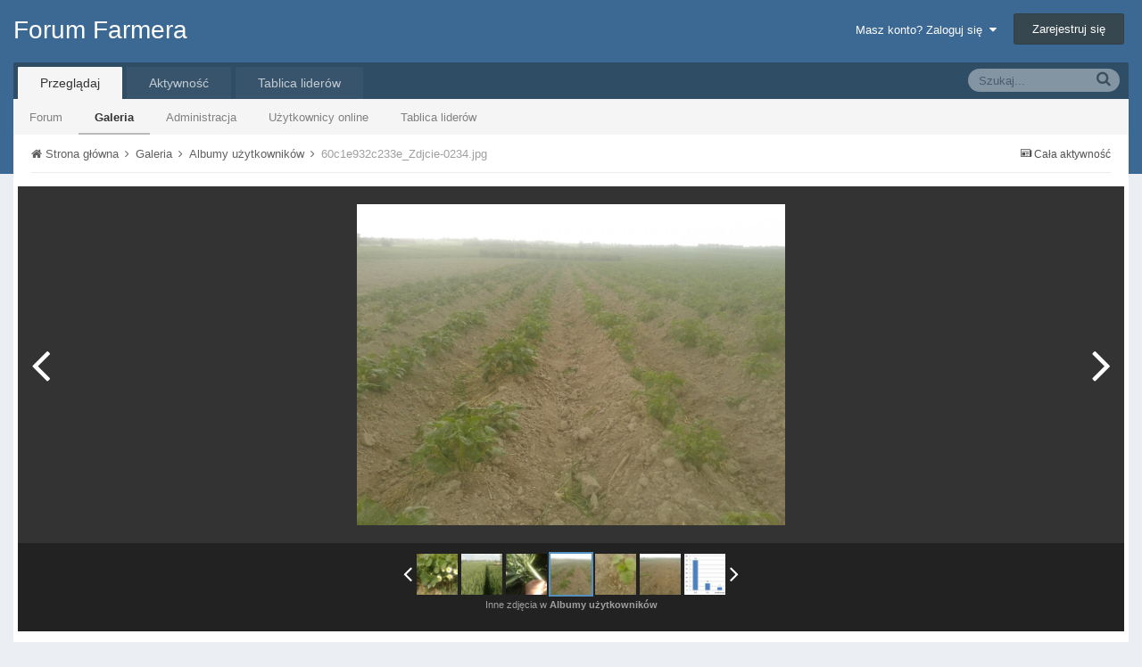

--- FILE ---
content_type: text/html;charset=UTF-8
request_url: http://forum.farmer.pl/gallery/image/1558-60c1e932c233e_zdjcie-0234jpg/?browse=1
body_size: 9968
content:
<!DOCTYPE html>
<html lang="pl-PL" dir="ltr">
	<head>
		<title>60c1e932c233e_Zdjcie-0234.jpg - Albumy użytkowników - Forum Farmera</title>
		<!--[if lt IE 9]>
			<link rel="stylesheet" type="text/css" href="http://forum.farmer.pl/uploads/css_built_1/5e61784858ad3c11f00b5706d12afe52_ie8.css.658ecb774e6589bf0c3967cd4368e329.css">
		    <script src="//forum.farmer.pl/applications/core/interface/html5shiv/html5shiv.js"></script>
		<![endif]-->
		
<meta charset="utf-8">

	<meta name="viewport" content="width=device-width, initial-scale=1">



	
		
			
				<meta name="description" content="">
			
		
	

	
		
			
				<meta property="og:title" content="60c1e932c233e_Zdjcie-0234.jpg">
			
		
	

	
		
			
				<meta property="og:type" content="object">
			
		
	

	
		
			
				<meta property="og:url" content="http://forum.farmer.pl/gallery/image/1558-60c1e932c233e_zdjcie-0234jpg/">
			
		
	

	
		
			
				<meta property="og:description" content="">
			
		
	

	
		
			
				<meta property="og:updated_time" content="2021-06-10T10:28:26Z">
			
		
	

	
		
			
				<meta property="og:image" content="http://forum.farmer.pl/uploads/monthly_2021_06/large.60c1e932c233e_Zdjcie-0234.jpg.96061954b27e7c31199c39030bc452a7.jpg">
			
		
	

	
		
			
				<meta property="og:image:type" content="image/jpeg">
			
		
	

	
		
			
				<meta property="og:site_name" content="Forum Farmera">
			
		
	

	
		
			
				<meta property="og:locale" content="pl_PL">
			
		
	

<meta name="theme-color" content="#3c6994">
<link rel="canonical" href="http://forum.farmer.pl/gallery/image/1558-60c1e932c233e_zdjcie-0234jpg/" />


		

	<link rel='stylesheet' href='http://forum.farmer.pl/uploads/css_built_1/341e4a57816af3ba440d891ca87450ff_framework.css.66b8ee6453d567f54594be0477b59c27.css?v=1cbeef3933' media='all'>

	<link rel='stylesheet' href='http://forum.farmer.pl/uploads/css_built_1/05e81b71abe4f22d6eb8d1a929494829_responsive.css.386165303c115fb0b7b77762e75f2637.css?v=1cbeef3933' media='all'>

	<link rel='stylesheet' href='http://forum.farmer.pl/uploads/css_built_1/20446cf2d164adcc029377cb04d43d17_flags.css.f157366bded69a782ff88766d24a6309.css?v=1cbeef3933' media='all'>

	<link rel='stylesheet' href='http://forum.farmer.pl/uploads/css_built_1/90eb5adf50a8c640f633d47fd7eb1778_core.css.af687548ae9e40fde7dfe1b4545f779d.css?v=1cbeef3933' media='all'>

	<link rel='stylesheet' href='http://forum.farmer.pl/uploads/css_built_1/5a0da001ccc2200dc5625c3f3934497d_core_responsive.css.a23c5ca8b022fa134f21d6104fc745a4.css?v=1cbeef3933' media='all'>

	<link rel='stylesheet' href='http://forum.farmer.pl/uploads/css_built_1/37c6452ea623de41c991284837957128_gallery.css.eb76367b038de5cfc81736ce10b24008.css?v=1cbeef3933' media='all'>

	<link rel='stylesheet' href='http://forum.farmer.pl/uploads/css_built_1/22e9af7d7c6ac7ddc7db0f1b0d471efc_gallery_responsive.css.11feaae2ec3889dbb3e2d1be2a7e6c74.css?v=1cbeef3933' media='all'>

	<link rel='stylesheet' href='http://forum.farmer.pl/applications/gallery/interface/videojs/video-js.min.css?v=1cbeef3933' media='all'>




<link rel='stylesheet' href='http://forum.farmer.pl/uploads/css_built_1/258adbb6e4f3e83cd3b355f84e3fa002_custom.css.d3c792b0504ea676e19fafdb3f78bace.css?v=1cbeef3933' media='all'>



		

	<script type='text/javascript'>
		var ipsDebug = false;		
	
		var CKEDITOR_BASEPATH = '//forum.farmer.pl/applications/core/interface/ckeditor/ckeditor/';
	
		var ipsSettings = {
			
			
			cookie_path: "/",
			
			cookie_prefix: "ips4_",
			
			
			cookie_ssl: false,
			
			imgURL: "",
			baseURL: "//forum.farmer.pl/",
			jsURL: "//forum.farmer.pl/applications/core/interface/js/js.php",
			csrfKey: "86e47b6d4318d46624995f44ea8035e7",
			antiCache: "1cbeef3933",
			disableNotificationSounds: false,
			useCompiledFiles: true,
			links_external: 1,
			memberID: 0,
			analyticsProvider: "custom",
			
		};
	</script>



<script type='text/javascript' src='http://forum.farmer.pl/uploads/javascript_global/root_library.js.4db10882cf264936bfbf2c40c7d3f698.js?v=1cbeef3933' data-ips></script>


<script type='text/javascript' src='http://forum.farmer.pl/uploads/javascript_global/root_js_lang_3.js.20f1426f3e53f860ec36aac7fbe7eff8.js?v=1cbeef3933' data-ips></script>


<script type='text/javascript' src='http://forum.farmer.pl/uploads/javascript_global/root_framework.js.9cd73135a307460d65317c946923a182.js?v=1cbeef3933' data-ips></script>


<script type='text/javascript' src='http://forum.farmer.pl/uploads/javascript_core/global_global_core.js.4980ccaad2819911655206a7ed233baf.js?v=1cbeef3933' data-ips></script>


<script type='text/javascript' src='http://forum.farmer.pl/uploads/javascript_global/root_front.js.d7ace41f710bed9886e7dcfbddf0d8a1.js?v=1cbeef3933' data-ips></script>


<script type='text/javascript' src='http://forum.farmer.pl/uploads/javascript_core/front_front_core.js.9756db5f5345d2126ad9cbf5665cc7c8.js?v=1cbeef3933' data-ips></script>


<script type='text/javascript' src='http://forum.farmer.pl/uploads/javascript_gallery/front_front_view.js.bda5bb3b3b43e961639fcadaf6015be5.js?v=1cbeef3933' data-ips></script>


<script type='text/javascript' src='http://forum.farmer.pl/uploads/javascript_global/root_map.js.be4bcbd075788a429fe8c52bcb5559ab.js?v=1cbeef3933' data-ips></script>



	<script type='text/javascript'>
		
			ips.setSetting( 'date_format', jQuery.parseJSON('"dd.mm.yy"') );
		
			ips.setSetting( 'date_first_day', jQuery.parseJSON('0') );
		
			ips.setSetting( 'remote_image_proxy', jQuery.parseJSON('0') );
		
			ips.setSetting( 'ipb_url_filter_option', jQuery.parseJSON('"none"') );
		
			ips.setSetting( 'url_filter_any_action', jQuery.parseJSON('"allow"') );
		
			ips.setSetting( 'bypass_profanity', jQuery.parseJSON('0') );
		
		
	</script>


		

	</head>
	<body class='ipsApp ipsApp_front ipsJS_none ipsClearfix' data-controller='core.front.core.app' data-message="" data-pageApp='gallery' data-pageLocation='front' data-pageModule='gallery' data-pageController='view' itemscope itemtype="http://schema.org/WebSite">
		<meta itemprop="url" content="http://forum.farmer.pl/">
		<a href='#elContent' class='ipsHide' title='Przejdź do głównej zawartości na tej stronie' accesskey='m'>Skocz do zawartości</a>
		
		<div id='ipsLayout_header' class='ipsClearfix'>
			

			


			
<ul id='elMobileNav' class='ipsList_inline ipsResponsive_hideDesktop ipsResponsive_block' data-controller='core.front.core.mobileNav' data-default="gallery_image">
	
		
			
			
				
				
			
				
					<li id='elMobileBreadcrumb'>
						<a href='http://forum.farmer.pl/gallery/category/1-albumy-u%C5%BCytkownik%C3%B3w/'>
							<span>Albumy użytkowników</span>
						</a>
					</li>
				
				
			
				
				
			
		
	
	
	
	<li >
		<a data-action="defaultStream" class='ipsType_light'  href='http://forum.farmer.pl/discover/'><i class='icon-newspaper'></i></a>
	</li>

	
		<li class='ipsJS_show'>
			<a href='http://forum.farmer.pl/search/' data-action="mobileSearch"><i class='fa fa-search'></i></a>
		</li>
	
	<li data-ipsDrawer data-ipsDrawer-drawerElem='#elMobileDrawer'>
		<a href='#'>
			
			
				
			
			
			
			<i class='fa fa-navicon'></i>
		</a>
	</li>
</ul>
			<header>
				<div class='ipsLayout_container'>
					

<a href='http://forum.farmer.pl/' id='elSiteTitle' accesskey='1'>Forum Farmera</a>

					

	<ul id='elUserNav' class='ipsList_inline cSignedOut ipsClearfix ipsResponsive_hidePhone ipsResponsive_block'>
		<li id='elSignInLink'>
			
				<a href='http://forum.farmer.pl/login/' data-ipsMenu-closeOnClick="false" data-ipsMenu id='elUserSignIn'>
					Masz konto? Zaloguj się &nbsp;<i class='fa fa-caret-down'></i>
				</a>
			
			
<div id='elUserSignIn_menu' class='ipsMenu ipsMenu_auto ipsHide'>
	<div data-role="loginForm">
		
		
			
				
<form accept-charset='utf-8' class="ipsPad ipsForm ipsForm_vertical" method='post' action='http://forum.farmer.pl/login/' data-ipsValidation novalidate>
	<input type="hidden" name="login__standard_submitted" value="1">
	
		<input type="hidden" name="csrfKey" value="86e47b6d4318d46624995f44ea8035e7">
	
	<h4 class="ipsType_sectionHead">Zaloguj się</h4>
	<br><br>
	<ul class='ipsList_reset'>
		
			
				
					<li class="ipsFieldRow ipsFieldRow_noLabel ipsFieldRow_fullWidth">
						<input type="text" required placeholder="Nazwa użytkownika" name='auth' id='auth'>
					</li>
				
			
				
					<li class="ipsFieldRow ipsFieldRow_noLabel ipsFieldRow_fullWidth">
						<input type="password" required placeholder="Hasło" name='password' id='password'>
					</li>
				
			
				
					
<li class='ipsFieldRow ipsFieldRow_checkbox ipsClearfix ' id="9c7ffa65f11c317804907d1e35f70d9d">
	
		
		
<input type="hidden" name="remember_me" value="0">
<span class='ipsCustomInput'>
	<input
		type='checkbox'
		role='checkbox'
		name='remember_me_checkbox'
		value='1'
		id="check_9c7ffa65f11c317804907d1e35f70d9d"
		data-toggle-id="9c7ffa65f11c317804907d1e35f70d9d"
		checked aria-checked='true'
		
		
		
		
		
		
	>
	
	<span></span>
</span>


		
		<div class='ipsFieldRow_content'>
			<label class='ipsFieldRow_label' for='check_9c7ffa65f11c317804907d1e35f70d9d'>Zapamiętaj mnie </label>
			


<span class='ipsFieldRow_desc'>
	Nie zalecane na współdzielonych komputerach
</span>
			
			
		</div>
	
</li>
				
			
				
					
<li class='ipsFieldRow ipsFieldRow_checkbox ipsClearfix ' id="447c4ee74bbd7ef2ff264d7b7231e3e7">
	
		
		
<input type="hidden" name="signin_anonymous" value="0">
<span class='ipsCustomInput'>
	<input
		type='checkbox'
		role='checkbox'
		name='signin_anonymous_checkbox'
		value='1'
		id="check_447c4ee74bbd7ef2ff264d7b7231e3e7"
		data-toggle-id="447c4ee74bbd7ef2ff264d7b7231e3e7"
		aria-checked='false'
		
		
		
		
		
		
	>
	
	<span></span>
</span>


		
		<div class='ipsFieldRow_content'>
			<label class='ipsFieldRow_label' for='check_447c4ee74bbd7ef2ff264d7b7231e3e7'>Logowanie anonimowe </label>
			
			
			
		</div>
	
</li>
				
			
		
		<li class="ipsFieldRow ipsFieldRow_fullWidth">
			<br>
			<button type="submit" class="ipsButton ipsButton_primary ipsButton_small" id="elSignIn_submit">Zaloguj się</button>
			<br>
			<p class="ipsType_right ipsType_small">
				<a href='http://forum.farmer.pl/lostpassword/' data-ipsDialog data-ipsDialog-title='Nie pamiętasz hasła?'>Nie pamiętasz hasła?</a>
			</p>
		</li>
	</ul>
</form>
			
		
		
	</div>
</div>
		</li>
		
			<li>
				<a href='http://forum.farmer.pl/register/' id='elRegisterButton' class='ipsButton ipsButton_normal ipsButton_primary'>
					Zarejestruj się
				</a>
			</li>
		
	</ul>

				</div>
			</header>
			

	<nav class='ipsLayout_container' data-controller='core.front.core.navBar'>
		<div class='ipsNavBar_primary  ipsClearfix'>
			
				<div id='elSearch' class='ipsPos_right' data-controller='core.front.core.quickSearch' itemprop="potentialAction" itemscope itemtype="http://schema.org/SearchAction" data-default="gallery_image">
					<form accept-charset='utf-8' action='http://forum.farmer.pl/search/' method='post'>
						<meta itemprop="target" content="http://forum.farmer.pl/search/?q={q}">
						<a href='#' id='elSearchFilter' data-ipsMenu data-ipsMenu-selectable='radio' data-ipsMenu-appendTo='#elSearch' class="ipsHide">
							<span data-role='searchingIn'>
								
									
										This Image
										
										
										<input name="item" value="1558" data-role="searchFilter" type="hidden">
										
								
							</span>
							<i class='fa fa-caret-down'></i>
						</a>
						<input type="hidden" name="type" value="gallery_image" data-role="searchFilter">
						<ul id='elSearchFilter_menu' class='ipsMenu ipsMenu_selectable ipsMenu_narrow ipsHide'>
							<li class='ipsMenu_item ' data-ipsMenuValue='all'>
								<a href='http://forum.farmer.pl/index.php?app=core&amp;module=search&amp;controller=search&amp;csrfKey=86e47b6d4318d46624995f44ea8035e7' title='Cała zawartość'>Cała zawartość</a>
							</li>
							<li class='ipsMenu_sep'><hr></li>
							
								
								
									<li class='ipsMenu_item ipsMenu_itemChecked' data-ipsMenuValue='{&quot;type&quot;:&quot;gallery_image&quot;,&quot;item&quot;:1558}' data-options='{&quot;type&quot;:&quot;gallery_image&quot;,&quot;item&quot;:1558}'>
										<a href='#'>This Image</a>
									</li>
								
									<li class='ipsMenu_item ' data-ipsMenuValue='{&quot;type&quot;:&quot;gallery_image&quot;,&quot;nodes&quot;:1}' data-options='{&quot;type&quot;:&quot;gallery_image&quot;,&quot;nodes&quot;:1}'>
										<a href='#'>This Category</a>
									</li>
								
								<li class='ipsMenu_sep'><hr></li>
							
							<li data-role='globalSearchMenuOptions'></li>
							<li class='ipsMenu_item ipsMenu_itemNonSelect'>
								<a href='http://forum.farmer.pl/search/' accesskey='4'><i class='fa fa-cog'></i> Zaawansowane wyszukiwanie</a>
							</li>
						</ul>
						<input type='search' id='elSearchField' placeholder='Szukaj...' name='q' itemprop="query-input">
						<button type='submit'><i class='fa fa-search'></i></button>
					</form>
				</div>
			
			<ul data-role="primaryNavBar" class='ipsResponsive_showDesktop ipsResponsive_block'>
				

	
		
		
			
		
		<li class='ipsNavBar_active' data-active id='elNavSecondary_1' data-role="navBarItem" data-navApp="core" data-navExt="CustomItem">
			
			
				<a href="http://forum.farmer.pl"  data-navItem-id="1" data-navDefault>
					Przeglądaj
				</a>
			
			
				<ul class='ipsNavBar_secondary ' data-role='secondaryNavBar'>
					

	
		
		
		<li  id='elNavSecondary_8' data-role="navBarItem" data-navApp="forums" data-navExt="Forums">
			
			
				<a href="http://forum.farmer.pl"  data-navItem-id="8" >
					Forum
				</a>
			
			
		</li>
	

	
		
		
			
		
		<li class='ipsNavBar_active' data-active id='elNavSecondary_9' data-role="navBarItem" data-navApp="gallery" data-navExt="Gallery">
			
			
				<a href="http://forum.farmer.pl/gallery/"  data-navItem-id="9" data-navDefault>
					Galeria
				</a>
			
			
		</li>
	

	

	
		
		
		<li  id='elNavSecondary_11' data-role="navBarItem" data-navApp="core" data-navExt="StaffDirectory">
			
			
				<a href="http://forum.farmer.pl/staff/"  data-navItem-id="11" >
					Administracja
				</a>
			
			
		</li>
	

	
		
		
		<li  id='elNavSecondary_12' data-role="navBarItem" data-navApp="core" data-navExt="OnlineUsers">
			
			
				<a href="http://forum.farmer.pl/online/"  data-navItem-id="12" >
					Użytkownicy online
				</a>
			
			
		</li>
	

	
		
		
		<li  id='elNavSecondary_13' data-role="navBarItem" data-navApp="core" data-navExt="Leaderboard">
			
			
				<a href="http://forum.farmer.pl/leaderboard/"  data-navItem-id="13" >
					Tablica liderów
				</a>
			
			
		</li>
	

					<li class='ipsHide' id='elNavigationMore_1' data-role='navMore'>
						<a href='#' data-ipsMenu data-ipsMenu-appendTo='#elNavigationMore_1' id='elNavigationMore_1_dropdown'>Więcej <i class='fa fa-caret-down'></i></a>
						<ul class='ipsHide ipsMenu ipsMenu_auto' id='elNavigationMore_1_dropdown_menu' data-role='moreDropdown'></ul>
					</li>
				</ul>
			
		</li>
	

	
		
		
		<li  id='elNavSecondary_2' data-role="navBarItem" data-navApp="core" data-navExt="CustomItem">
			
			
				<a href="http://forum.farmer.pl/discover/"  data-navItem-id="2" >
					Aktywność
				</a>
			
			
				<ul class='ipsNavBar_secondary ipsHide' data-role='secondaryNavBar'>
					

	
		
		
		<li  id='elNavSecondary_3' data-role="navBarItem" data-navApp="core" data-navExt="AllActivity">
			
			
				<a href="http://forum.farmer.pl/discover/"  data-navItem-id="3" >
					Cała aktywność
				</a>
			
			
		</li>
	

	

	

	

	
		
		
		<li  id='elNavSecondary_7' data-role="navBarItem" data-navApp="core" data-navExt="Search">
			
			
				<a href="http://forum.farmer.pl/search/"  data-navItem-id="7" >
					Szukaj
				</a>
			
			
		</li>
	

					<li class='ipsHide' id='elNavigationMore_2' data-role='navMore'>
						<a href='#' data-ipsMenu data-ipsMenu-appendTo='#elNavigationMore_2' id='elNavigationMore_2_dropdown'>Więcej <i class='fa fa-caret-down'></i></a>
						<ul class='ipsHide ipsMenu ipsMenu_auto' id='elNavigationMore_2_dropdown_menu' data-role='moreDropdown'></ul>
					</li>
				</ul>
			
		</li>
	

	
		
		
		<li  id='elNavSecondary_14' data-role="navBarItem" data-navApp="core" data-navExt="Leaderboard">
			
			
				<a href="http://forum.farmer.pl/leaderboard/"  data-navItem-id="14" >
					Tablica liderów
				</a>
			
			
		</li>
	

				<li class='ipsHide' id='elNavigationMore' data-role='navMore'>
					<a href='#' data-ipsMenu data-ipsMenu-appendTo='#elNavigationMore' id='elNavigationMore_dropdown'>Więcej</a>
					<ul class='ipsNavBar_secondary ipsHide' data-role='secondaryNavBar'>
						<li class='ipsHide' id='elNavigationMore_more' data-role='navMore'>
							<a href='#' data-ipsMenu data-ipsMenu-appendTo='#elNavigationMore_more' id='elNavigationMore_more_dropdown'>Więcej <i class='fa fa-caret-down'></i></a>
							<ul class='ipsHide ipsMenu ipsMenu_auto' id='elNavigationMore_more_dropdown_menu' data-role='moreDropdown'></ul>
						</li>
					</ul>
				</li>
			</ul>
		</div>
	</nav>

		</div>
		<main role='main' id='ipsLayout_body' class='ipsLayout_container'>
			<div id='ipsLayout_contentArea'>
				<div id='ipsLayout_contentWrapper'>
					
<nav class='ipsBreadcrumb ipsBreadcrumb_top ipsFaded_withHover'>
	

	<ul class='ipsList_inline ipsPos_right'>
		
		<li >
			<a data-action="defaultStream" class='ipsType_light '  href='http://forum.farmer.pl/discover/'><i class='icon-newspaper'></i> <span>Cała aktywność</span></a>
		</li>
		
	</ul>

	<ul itemscope itemtype="http://schema.org/BreadcrumbList">
		<li  itemprop="itemListElement" itemscope itemtype="http://schema.org/ListItem">
			<a title="Strona główna" href='http://forum.farmer.pl/' itemscope itemtype="http://schema.org/Thing" itemprop="item">
				<span itemprop="name"><i class='fa fa-home'></i> Strona główna <i class='fa fa-angle-right'></i></span>
			</a>
			<meta itemprop="position" content="1">
		</li>
		
		
			<li  itemprop="itemListElement" itemscope itemtype="http://schema.org/ListItem">
				
					<a href='http://forum.farmer.pl/gallery/' itemscope itemtype="http://schema.org/Thing" itemprop="item">
						<span itemprop="name">Galeria <i class='fa fa-angle-right'></i></span>
					</a>
				
				<meta itemprop="position" content="2">
			</li>
			
		
			<li  itemprop="itemListElement" itemscope itemtype="http://schema.org/ListItem">
				
					<a href='http://forum.farmer.pl/gallery/category/1-albumy-u%C5%BCytkownik%C3%B3w/' itemscope itemtype="http://schema.org/Thing" itemprop="item">
						<span itemprop="name">Albumy użytkowników <i class='fa fa-angle-right'></i></span>
					</a>
				
				<meta itemprop="position" content="3">
			</li>
			
		
			<li  itemprop="itemListElement" itemscope itemtype="http://schema.org/ListItem">
				
					60c1e932c233e_Zdjcie-0234.jpg
				
				<meta itemprop="position" content="4">
			</li>
			
		
	</ul>
</nav>
					
					<div id='ipsLayout_mainArea'>
						<a id='elContent'></a>
						
						
						

	<div class='cWidgetContainer '  data-role='widgetReceiver' data-orientation='horizontal' data-widgetArea='header'>
		<ul class='ipsList_reset'>
			
				
					
					<li class='ipsWidget ipsWidget_horizontal ipsBox ipsWidgetHide ipsHide' data-blockID='app_core_announcements_announcements' data-blockConfig="true" data-blockTitle="Ogłoszenia" data-controller='core.front.widgets.block'></li>
				
			
		</ul>
	</div>

						

<div data-controller='gallery.front.view.image'>
	<div id='elGalleryHeader'>
		

<div id='elGalleryImage' data-role="imageFrame" data-imageSizes='{&quot;large&quot;:[1440,1080],&quot;medium&quot;:[1280,960],&quot;small&quot;:[240,180],&quot;thumb&quot;:[100,100]}'>
	
		<div class='cGalleryViewImage' data-role='notesWrapper' data-controller='gallery.front.view.notes' data-imageID='1558'  data-notesData='[]'>
			
			<img src='http://forum.farmer.pl/uploads/monthly_2021_06/large.60c1e932c233e_Zdjcie-0234.jpg.96061954b27e7c31199c39030bc452a7.jpg' alt='60c1e932c233e_Zdjcie-0234.jpg' title='60c1e932c233e_Zdjcie-0234.jpg' data-role='theImage' class='ipsHide'>
			<noscript>
				<img src='http://forum.farmer.pl/uploads/monthly_2021_06/large.60c1e932c233e_Zdjcie-0234.jpg.96061954b27e7c31199c39030bc452a7.jpg' alt='60c1e932c233e_Zdjcie-0234.jpg' title='60c1e932c233e_Zdjcie-0234.jpg' data-role='theImage'>
			</noscript>
			
		</div>
			
		<ul class='ipsButton_split cGalleryViewImage_controls'>
			
			
				<li>
					<a href='#' class='ipsButton ipsButton_overlaid ipsButton_verySmall' title='Inne rozmiary' id='elImageSize' data-ipsMenu data-ipsMenu-appendTo='#elGalleryImage'>
						Inne rozmiary <i class='fa fa-caret-down'></i>
					</a>
					<ul class='ipsMenu ipsMenu_medium ipsHide' id='elImageSize_menu'>
						
							<li class='ipsMenu_item'><a href='http://forum.farmer.pl/gallery/image/1558-60c1e932c233e_zdjcie-0234jpg/?imageSize=large'>1440x1080</a></li>
						
							<li class='ipsMenu_item'><a href='http://forum.farmer.pl/gallery/image/1558-60c1e932c233e_zdjcie-0234jpg/?imageSize=medium'>1280x960</a></li>
						
							<li class='ipsMenu_item'><a href='http://forum.farmer.pl/gallery/image/1558-60c1e932c233e_zdjcie-0234jpg/?imageSize=small'>240x180</a></li>
						
							<li class='ipsMenu_item'><a href='http://forum.farmer.pl/gallery/image/1558-60c1e932c233e_zdjcie-0234jpg/?imageSize=thumb'>100x100</a></li>
						
					</ul>
				</li>
			
			
			<li>
				<a href='http://forum.farmer.pl/uploads/monthly_2021_06/large.60c1e932c233e_Zdjcie-0234.jpg.96061954b27e7c31199c39030bc452a7.jpg' class='ipsButton ipsButton_overlaid ipsButton_verySmall' title='Wyświetl w lightboxie' data-ipsTooltip data-ipsLightbox><i class='fa fa-expand'></i></a>
			</li>
		</ul>
	
	<span id='elGalleryImageNav'>
		
			<a href='http://forum.farmer.pl/gallery/image/1557-60c0e56201ae7_zdjcie-0230jpg/?browse=1' id='elGalleryImageNav_prev' data-action='prevImage' data-imageID='1557' title='60c0e56201ae7_Zdjcie-0230.jpg'><i class='fa fa-angle-left'></i></a>
		
		
			<a href='http://forum.farmer.pl/gallery/image/1559-60c1e9359a435_zdjcie-0236jpg/?browse=1' id='elGalleryImageNav_next' data-action='nextImage' data-imageID='1559' title='60c1e9359a435_Zdjcie-0236.jpg'><i class='fa fa-angle-right'></i></a>
		
	</span>
</div>
		<div id='elGalleryNav' data-role='collectionNav'>
			<ul class='ipsList_inline ipsClearfix'>
				

<li class='ipsJS_show'><a href='#' data-action='prev' ><i class='fa fa-angle-left'></i></a></li>
<li class='cGalleryAlbumSlider_wrapper'>
	<ol class='ipsList_reset cGalleryAlbumSlider' data-role='collection'>



	

	
		<li style='background-image: url( "http://forum.farmer.pl/uploads/monthly_2020_05/thumb.5ec0087c42ab5_Zdjcie-0159.jpg.40d9b47b4b0644cd96fedda694cda46a.jpg" );' class='cGalleryTrimmedImage ' data-imageID='1392'>
			<a href='http://forum.farmer.pl/gallery/image/1392-5ec0087c42ab5_zdjcie-0159jpg/?browse=1' title='5ec0087c42ab5_Zdjcie-0159.jpg'>
				<img src='http://forum.farmer.pl/uploads/monthly_2020_05/thumb.5ec0087c42ab5_Zdjcie-0159.jpg.40d9b47b4b0644cd96fedda694cda46a.jpg' alt='5ec0087c42ab5_Zdjcie-0159.jpg'>
			</a>
		</li>
	


	

	
		<li style='background-image: url( "http://forum.farmer.pl/uploads/monthly_2021_06/thumb.60c0e55ab5a19_Zdjcie-0232.jpg.013340d446bc64a90a4e6bbe7383d8fe.jpg" );' class='cGalleryTrimmedImage ' data-imageID='1556'>
			<a href='http://forum.farmer.pl/gallery/image/1556-60c0e55ab5a19_zdjcie-0232jpg/?browse=1' title='60c0e55ab5a19_Zdjcie-0232.jpg'>
				<img src='http://forum.farmer.pl/uploads/monthly_2021_06/thumb.60c0e55ab5a19_Zdjcie-0232.jpg.013340d446bc64a90a4e6bbe7383d8fe.jpg' alt='60c0e55ab5a19_Zdjcie-0232.jpg'>
			</a>
		</li>
	


	

	
		<li style='background-image: url( "http://forum.farmer.pl/uploads/monthly_2021_06/thumb.60c0e56201ae7_Zdjcie-0230.jpg.eca7887f5435d84d1fe0ce9a8d11a5c5.jpg" );' class='cGalleryTrimmedImage ' data-imageID='1557'>
			<a href='http://forum.farmer.pl/gallery/image/1557-60c0e56201ae7_zdjcie-0230jpg/?browse=1' title='60c0e56201ae7_Zdjcie-0230.jpg'>
				<img src='http://forum.farmer.pl/uploads/monthly_2021_06/thumb.60c0e56201ae7_Zdjcie-0230.jpg.eca7887f5435d84d1fe0ce9a8d11a5c5.jpg' alt='60c0e56201ae7_Zdjcie-0230.jpg'>
			</a>
		</li>
	


	

	
		<li style='background-image: url( "http://forum.farmer.pl/uploads/monthly_2021_06/thumb.60c1e932c233e_Zdjcie-0234.jpg.9d3ae70c6a09c478cbbfbcb4609d7461.jpg" );' class='cGalleryTrimmedImage cGalleryAlbumSlider_active' data-imageID='1558'>
			<a href='http://forum.farmer.pl/gallery/image/1558-60c1e932c233e_zdjcie-0234jpg/?browse=1' title='60c1e932c233e_Zdjcie-0234.jpg'>
				<img src='http://forum.farmer.pl/uploads/monthly_2021_06/thumb.60c1e932c233e_Zdjcie-0234.jpg.9d3ae70c6a09c478cbbfbcb4609d7461.jpg' alt='60c1e932c233e_Zdjcie-0234.jpg'>
			</a>
		</li>
	


	

	
		<li style='background-image: url( "http://forum.farmer.pl/uploads/monthly_2021_06/thumb.60c1e9359a435_Zdjcie-0236.jpg.ba86b7b2fe2de8a3ce3003386f1a1b92.jpg" );' class='cGalleryTrimmedImage ' data-imageID='1559'>
			<a href='http://forum.farmer.pl/gallery/image/1559-60c1e9359a435_zdjcie-0236jpg/?browse=1' title='60c1e9359a435_Zdjcie-0236.jpg'>
				<img src='http://forum.farmer.pl/uploads/monthly_2021_06/thumb.60c1e9359a435_Zdjcie-0236.jpg.ba86b7b2fe2de8a3ce3003386f1a1b92.jpg' alt='60c1e9359a435_Zdjcie-0236.jpg'>
			</a>
		</li>
	


	

	
		<li style='background-image: url( "http://forum.farmer.pl/uploads/monthly_2021_06/thumb.60c1e9385ff24_Zdjcie-0237.jpg.6cc95c7e3cc97aad214e8445ced7fe4a.jpg" );' class='cGalleryTrimmedImage ' data-imageID='1560'>
			<a href='http://forum.farmer.pl/gallery/image/1560-60c1e9385ff24_zdjcie-0237jpg/?browse=1' title='60c1e9385ff24_Zdjcie-0237.jpg'>
				<img src='http://forum.farmer.pl/uploads/monthly_2021_06/thumb.60c1e9385ff24_Zdjcie-0237.jpg.6cc95c7e3cc97aad214e8445ced7fe4a.jpg' alt='60c1e9385ff24_Zdjcie-0237.jpg'>
			</a>
		</li>
	


	

	
		<li style='background-image: url( "http://forum.farmer.pl/uploads/monthly_2023_10/thumb.6528f3ef0bf1d_Beztytuu.png.b01bbe5b00492f4be3ca8f2d55f1af31.png" );' class='cGalleryTrimmedImage ' data-imageID='1814'>
			<a href='http://forum.farmer.pl/gallery/image/1814-6528f3ef0bf1d_beztytuupng/?browse=1' title='6528f3ef0bf1d_Beztytuu.png'>
				<img src='http://forum.farmer.pl/uploads/monthly_2023_10/thumb.6528f3ef0bf1d_Beztytuu.png.b01bbe5b00492f4be3ca8f2d55f1af31.png' alt='6528f3ef0bf1d_Beztytuu.png'>
			</a>
		</li>
	




	</ol>
</li>
<li class='ipsJS_show'><a href='#' data-action='next' ><i class='fa fa-angle-right'></i></a></li>
			</ul>
			<p class='ipsType_reset ipsType_center'>
				<div class='ipsContained ipsType_break'>
					Inne zdjęcia w <strong>Albumy użytkowników</strong>
				</div>
			</p>
		</div>
	</div>

	<section data-role='imageInfo'>
		

<div class='ipsColumns ipsColumns_collapsePhone'>
	<div class='ipsColumn ipsColumn_fluid'>
		

		<div class='ipsBox ipsPad' data-role='imageDescription'>
			<h1 class='ipsType_pageTitle ipsType_break'>
				
				
					<div class='ipsContained ipsType_break'>60c1e932c233e_Zdjcie-0234.jpg</div>
				
				
				
			</h1>
			<div class='ipsPhotoPanel ipsPhotoPanel_mini ipsClearfix ipsSpacer_bottom ipsSpacer_top'>
				


	<a href="http://forum.farmer.pl/profile/57944-sapek/" data-ipsHover data-ipsHover-target="http://forum.farmer.pl/profile/57944-sapek/?do=hovercard" class="ipsUserPhoto ipsUserPhoto_mini" title="Przejdź do profilu sapek">
		<img src='http://forum.farmer.pl/uploads/set_resources_1/84c1e40ea0e759e3f1505eb1788ddf3c_default_photo.png' alt='sapek' itemprop="image">
	</a>

				<div>
					<div class='ipsPos_right ipsResponsive_noFloat ipsResponsive_hidePhone'>
						

<div data-followApp='gallery' data-followArea='image' data-followID='1558' data-controller='core.front.core.followButton'>
	
		<span class='ipsType_light ipsType_blendLinks ipsResponsive_hidePhone ipsResponsive_inline'><i class='fa fa-info-circle'></i> <a href='http://forum.farmer.pl/login/' title='Przejdź do strony logowania'>Zaloguj się, aby obserwować</a>&nbsp;&nbsp;</span>
	
	

	<div class="ipsFollow ipsPos_middle ipsButton ipsButton_light ipsButton_verySmall ipsButton_disabled" data-role="followButton">
		
				<span>Obserwujący</span>
				<span class='ipsCommentCount'>0</span>
		
	</div>

</div>
					</div>
					<p class='ipsType_reset ipsType_normal ipsType_blendLinks'>
						Przez <span itemprop='name'>
<a href='http://forum.farmer.pl/profile/57944-sapek/' data-ipsHover data-ipsHover-target='http://forum.farmer.pl/profile/57944-sapek/?do=hovercard&amp;referrer=http%253A%252F%252Fforum.farmer.pl%252Fgallery%252Fimage%252F1558-60c1e932c233e_zdjcie-0234jpg%252F%253Fbrowse%253D1' title="Przejdź do profilu sapek" class="ipsType_break">sapek</a></span>
					</p>
					<ul class='ipsList_inline'>
						<li class='ipsType_light'><time datetime='2021-06-10T10:28:26Z' title='10.06.2021 10:28 ' data-short='4 y'>Czerwiec 10, 2021</time></li>
						<li class='ipsType_light'>1830 wyświetleń</li>
						
							
								<li><a href='http://forum.farmer.pl/profile/57944-sapek/content/?type=gallery_image'>Znajdź inne zdjęcia dodane przez tego użytkownika</a></li>
							
							
						
					</ul>
				</div>
			</div>

			

			

			

				

			

				

			

			<hr class='ipsHr'>

			
				<div class='ipsPos_right ipsResponsive_noFloat'>
					

	<div data-controller='core.front.core.reputation' class='ipsClearfix '>
		
			
		
	</div>


				</div>
			

			

			
				&nbsp;&nbsp;<a href='http://forum.farmer.pl/gallery/image/1558-60c1e932c233e_zdjcie-0234jpg/?do=report' data-ipsDialog data-ipsDialog-size='narrow' data-ipsDialog-title="Zgłoś" data-ipsDialog-remoteSubmit data-ipsDialog-flashMessage="Dziękujemy za zgłoszenie." title="Zgłoś">Zgłoś</a>
			
			<div class='ipsResponsive_showPhone ipsResponsive_block ipsSpacer_both'>
				

<div data-followApp='gallery' data-followArea='image' data-followID='1558' data-controller='core.front.core.followButton'>
	
		<span class='ipsType_light ipsType_blendLinks ipsResponsive_hidePhone ipsResponsive_inline'><i class='fa fa-info-circle'></i> <a href='http://forum.farmer.pl/login/' title='Przejdź do strony logowania'>Zaloguj się, aby obserwować</a>&nbsp;&nbsp;</span>
	
	

	<div class="ipsFollow ipsPos_middle ipsButton ipsButton_light ipsButton_verySmall ipsButton_disabled" data-role="followButton">
		
				<span>Obserwujący</span>
				<span class='ipsCommentCount'>0</span>
		
	</div>

</div>
			</div>
			
				<div class='ipsSpacer_top'>
					

	<ul class='ipsList_inline ipsList_noSpacing ipsClearfix' data-controller="core.front.core.sharelink">
		
			<li>
<a href="http://twitter.com/share?text=60c1e932c233e_Zdjcie-0234.jpg&amp;url=http%3A%2F%2Fforum.farmer.pl%2Fgallery%2Fimage%2F1558-60c1e932c233e_zdjcie-0234jpg%2F" class="cShareLink cShareLink_twitter" target="_blank" data-role="shareLink" title='Udostępnij na Twitterze' data-ipsTooltip rel='noopener noreferrer'>
	<i class="fa fa-twitter"></i>
</a></li>
		
			<li>
<a href="https://www.facebook.com/sharer/sharer.php?u=http%3A%2F%2Fforum.farmer.pl%2Fgallery%2Fimage%2F1558-60c1e932c233e_zdjcie-0234jpg%2F" class="cShareLink cShareLink_facebook" target="_blank" data-role="shareLink" title='Udostępnij na Facebooku' data-ipsTooltip rel='noopener noreferrer'>
	<i class="fa fa-facebook"></i>
</a></li>
		
			<li>
<a href="https://plus.google.com/share?url=http%3A%2F%2Fforum.farmer.pl%2Fgallery%2Fimage%2F1558-60c1e932c233e_zdjcie-0234jpg%2F" class="cShareLink cShareLink_google" target="_blank" data-role="shareLink" title='Udostępnij na Google+' data-ipsTooltip rel='noopener noreferrer'>
	<i class="fa fa-google-plus"></i>
</a></li>
		
			<li>
<a href="http://digg.com/submit?url=http://forum.farmer.pl/gallery/image/1558-60c1e932c233e_zdjcie-0234jpg/" class="cShareLink cShareLink_digg" target="_blank" data-role="shareLink" title='Udostępnij na Digg' data-ipsTooltip rel='noopener noreferrer'>
	<i class="fa fa-digg"></i>
</a></li>
		
			<li>
<a href="https://del.icio.us/save?jump=close&amp;noui=1&amp;v=5&amp;provider=Forum%2BFarmera&amp;url=http://forum.farmer.pl/gallery/image/1558-60c1e932c233e_zdjcie-0234jpg/&amp;title=60c1e932c233e_Zdjcie-0234.jpg" class="cShareLink cShareLink_delicious" target="_blank" data-role='shareLink' title='Zapisz na Delicious' data-ipsTooltip rel='noopener noreferrer'>
	<i class="fa fa-delicious"></i>
</a></li>
		
			<li>
<a href="http://www.reddit.com/submit?url=http%3A%2F%2Fforum.farmer.pl%2Fgallery%2Fimage%2F1558-60c1e932c233e_zdjcie-0234jpg%2F&amp;title=60c1e932c233e_Zdjcie-0234.jpg" class="cShareLink cShareLink_reddit" target="_blank" title='Udostępnij na Reddit' data-ipsTooltip rel='noopener noreferrer'>
	<i class="fa fa-reddit"></i>
</a></li>
		
			<li>
<a href="http://www.stumbleupon.com/submit?url=http%253A%252F%252Fforum.farmer.pl%252Fgallery%252Fimage%252F1558-60c1e932c233e_zdjcie-0234jpg%252F" class="cShareLink cShareLink_stumble" target="_blank" title='Udostępnij na StumbleUpon' data-ipsTooltip rel='noopener noreferrer'>
	<i class="fa fa-stumbleupon"></i>
</a></li>
		
			<li>
<a href='http://forum.farmer.pl/gallery/image/1558-60c1e932c233e_zdjcie-0234jpg/?do=email' class='cShareLink cShareLink_email' data-ipsDialog data-ipsDialog-title='Wyślij tę stronę' data-ipsDialog-remoteSubmit data-ipsDialog-flashMessage='E-mail został wysłany.' title='Udostępnij za pomocą e-maila' data-ipsTooltip>
	<i class="fa fa-envelope"></i>
</a></li>
		
			<li>
<a href="http://pinterest.com/pin/create/button/?url=http://forum.farmer.pl/gallery/image/1558-60c1e932c233e_zdjcie-0234jpg/&amp;media=http://forum.farmer.pl/uploads/monthly_2021_06/large.60c1e932c233e_Zdjcie-0234.jpg.96061954b27e7c31199c39030bc452a7.jpg" class="cShareLink cShareLink_pinterest" target="_blank" data-role="shareLink" title='Share on Pinterest' data-ipsTooltip rel='noopener noreferrer'>
	<i class="fa fa-pinterest"></i>
</a></li>
		
	</ul>

				</div>
				
		</div>
	</div>
	<div class='ipsColumn ipsColumn_wide' id='elGalleryImageStats'>
		<div class='ipsBox ipsPad' data-role="imageStats">
			

			

			

			
				<h2 class='ipsType_minorHeading'>Informacje o zdjęciu</h2>
				<div class='cGalleryExif'>
					
						<h3 class='ipsType_reset ipsType_small'>
							
								<strong>Zrobione z SAMSUNG GT-S5610</strong>
							
						</h3>
						<ul class='ipsList_inline cGalleryExif_data'>
							
								<li data-ipsTooltip title='Długość ogniskowej'>
									<span><i class='fa fa-arrows-h'></i></span>
									3,4 mm
								</li>
							
							
								<li data-ipsTooltip title='Czas ekspozycji'>
									<span><i class='fa fa-clock-o'></i></span>
									1/237
								</li>
							
							
								<li data-ipsTooltip title='Apertura'>
									<span class='cGalleryExif_f'>f</span>
									f/2.7
								</li>
							
							
								<li data-ipsTooltip title='Czułość ISO'>
									<span class='cGalleryExif_iso'>ISO</span>
									
										
											50
										
									
								</li>
							
						</ul>
						<a href='http://forum.farmer.pl/gallery/image/1558-60c1e932c233e_zdjcie-0234jpg/?do=metadata' data-ipsDialog data-ipsDialog-title='Wyświetl informacje EXIF o wszystkich zdjęciach'>Wyświetl informacje EXIF o wszystkich zdjęciach</a>
					
				</div>
			
		</div>
	</div>
</div>	
	</section>

	<div data-role='imageComments'>
	
		<br>
		
		
<div class='ipsBox ipsSpacer_top'>
	<div class='' data-controller='core.front.core.commentFeed, core.front.core.ignoredComments' data-autoPoll data-baseURL='http://forum.farmer.pl/gallery/image/1558-60c1e932c233e_zdjcie-0234jpg/' data-lastPage data-feedID='image-1558' id='comments'>
		<div class='ipsPad'>
			<h2 class='ipsType_sectionHead ipsSpacer_bottom' data-role="comment_count">0 komentarzy</h2>
			
			<div data-role='commentFeed' data-controller='core.front.core.moderation'>
				
					<p class='ipsType_normal ipsType_light ipsType_reset' data-role='noComments'>Brak komentarzy do wyświetlenia.</p>
				
			</div>			
			

			
			<a id='replyForm'></a>
			<div data-role='replyArea' class='ipsBox ipsBox_transparent ipsAreaBackground ipsPad cTopicPostArea_noSize ipsSpacer_top'>
				
					
						



	<div class='ipsType_center ipsPad'>
		
			<h2 class='ipsType_pageTitle'>Chcesz dodać odpowiedź ? Zaloguj się lub zarejestruj nowe konto.</h2>
			<p class='ipsType_light ipsType_normal ipsType_reset'>Tylko zarejestrowani użytkownicy mogą komentować zawartość tej strony</p>
		
		
		<div class='ipsGrid ipsGrid_collapsePhone ipsSpacer_top'>
			<div class='ipsGrid_span6 ipsAreaBackground_light ipsPad'>
				<h2 class='ipsType_sectionHead'>Utwórz konto</h2>
				<p class='ipsType_normal ipsType_reset ipsType_light'>Zarejestruj nowe konto, to bardzo łatwy proces!</p>
				<br>
				<a href='http://forum.farmer.pl/register/' class='ipsButton ipsButton_primary ipsButton_small'>Zarejestruj nowe konto</a>
			</div>
			<div class='ipsGrid_span6 ipsAreaBackground_light ipsPad'>
				<h2 class='ipsType_sectionHead'>Zaloguj się</h2>
				<p class='ipsType_normal ipsType_reset ipsType_light'>Posiadasz własne konto? Użyj go!</p>
				<br>
				<a href='http://forum.farmer.pl/login/?ref=aHR0cDovL2ZvcnVtLmZhcm1lci5wbC9nYWxsZXJ5L2ltYWdlLzE1NTgtNjBjMWU5MzJjMjMzZV96ZGpjaWUtMDIzNGpwZy8jcmVwbHlGb3Jt' data-ipsDialog data-ipsDialog-size='medium' data-ipsDialog-title="Zaloguj się" class='ipsButton ipsButton_primary ipsButton_small'>Zaloguj się</a>
			</div>
		</div>
	</div>


					
			</div>
			
		</div>
	</div>
</div>

	
	</div>

</div> 
						

					</div>
					

					
<nav class='ipsBreadcrumb ipsBreadcrumb_bottom ipsFaded_withHover'>
	
		


	

	<ul class='ipsList_inline ipsPos_right'>
		
		<li >
			<a data-action="defaultStream" class='ipsType_light '  href='http://forum.farmer.pl/discover/'><i class='icon-newspaper'></i> <span>Cała aktywność</span></a>
		</li>
		
	</ul>

	<ul >
		<li >
			<a title="Strona główna" href='http://forum.farmer.pl/' >
				<span ><i class='fa fa-home'></i> Strona główna <i class='fa fa-angle-right'></i></span>
			</a>
			<meta itemprop="position" content="1">
		</li>
		
		
			<li >
				
					<a href='http://forum.farmer.pl/gallery/' >
						<span >Galeria <i class='fa fa-angle-right'></i></span>
					</a>
				
				<meta itemprop="position" content="2">
			</li>
			
		
			<li >
				
					<a href='http://forum.farmer.pl/gallery/category/1-albumy-u%C5%BCytkownik%C3%B3w/' >
						<span >Albumy użytkowników <i class='fa fa-angle-right'></i></span>
					</a>
				
				<meta itemprop="position" content="3">
			</li>
			
		
			<li >
				
					60c1e932c233e_Zdjcie-0234.jpg
				
				<meta itemprop="position" content="4">
			</li>
			
		
	</ul>
</nav>
				</div>
			</div>
			
		</main>
		<footer id='ipsLayout_footer' class='ipsClearfix'>
			<div class='ipsLayout_container'>
				
				

<ul class='ipsList_inline ipsType_center ipsSpacer_top' id="elFooterLinks">

	
	
		<li>
			<a href='#elNavLang_menu' id='elNavLang' data-ipsMenu data-ipsMenu-above>Tłumaczenie <i class='fa fa-caret-down'></i></a>
			<ul id='elNavLang_menu' class='ipsMenu ipsMenu_selectable ipsHide'>
			
				<li class='ipsMenu_item'>
					<form action="//forum.farmer.pl/language/?csrfKey=86e47b6d4318d46624995f44ea8035e7" method="post">
					<button type='submit' name='id' value='1' class='ipsButton ipsButton_link'><i class='ipsFlag ipsFlag-us'></i> English (USA) </button>
					</form>
				</li>
			
				<li class='ipsMenu_item ipsMenu_itemChecked'>
					<form action="//forum.farmer.pl/language/?csrfKey=86e47b6d4318d46624995f44ea8035e7" method="post">
					<button type='submit' name='id' value='3' class='ipsButton ipsButton_link'><i class='ipsFlag ipsFlag-pl'></i> Polski (PL) (Domyślne)</button>
					</form>
				</li>
			
			</ul>
		</li>
	
	
	
	
	
		<li><a href='http://forum.farmer.pl/contact/' data-ipsdialog data-ipsDialog-remoteSubmit data-ipsDialog-flashMessage='Dziękujemy, Twoja wiadomość została wysłana do administratorów.' data-ipsdialog-title="Kontakt">Kontakt</a></li>
	
</ul>	


<p id='elCopyright'>
	<span id='elCopyright_userLine'>Grupa PTWP SA</span>
	<a rel='nofollow' title='Community Software by Invision Power Services, Inc.' href='https://www.invisionpower.com/'>Community Software by Invision Power Services, Inc.</a>
</p>
			</div>
		</footer>
		
<div id='elMobileDrawer' class='ipsDrawer ipsHide'>
	<a href='#' class='ipsDrawer_close' data-action='close'><span>&times;</span></a>
	<div class='ipsDrawer_menu'>
		<div class='ipsDrawer_content'>
			

			<div class='ipsSpacer_bottom ipsPad'>
				<ul class='ipsToolList ipsToolList_vertical'>
					
						<li>
							<a href='http://forum.farmer.pl/login/' class='ipsButton ipsButton_light ipsButton_small ipsButton_fullWidth'>Masz konto? Zaloguj się</a>
						</li>
						
							<li>
								<a href='http://forum.farmer.pl/register/' id='elRegisterButton_mobile' class='ipsButton ipsButton_small ipsButton_fullWidth ipsButton_important'>Zarejestruj się</a>
							</li>
						
					

					
				</ul>
			</div>

			<ul class='ipsDrawer_list'>
				

				
				
				
				
					
						
						
							<li class='ipsDrawer_itemParent'>
								<h4 class='ipsDrawer_title'><a href='#'>Przeglądaj</a></h4>
								<ul class='ipsDrawer_list'>
									<li data-action="back"><a href='#'>Wróć</a></li>
									
										<li><a href='http://forum.farmer.pl'>Przeglądaj</a></li>
									
									
									
										


	
		
			<li>
				<a href='http://forum.farmer.pl' >
					Forum
				</a>
			</li>
		
	

	
		
			<li>
				<a href='http://forum.farmer.pl/gallery/' >
					Galeria
				</a>
			</li>
		
	

	

	
		
			<li>
				<a href='http://forum.farmer.pl/staff/' >
					Administracja
				</a>
			</li>
		
	

	
		
			<li>
				<a href='http://forum.farmer.pl/online/' >
					Użytkownicy online
				</a>
			</li>
		
	

	
		
			<li>
				<a href='http://forum.farmer.pl/leaderboard/' >
					Tablica liderów
				</a>
			</li>
		
	

										
								</ul>
							</li>
						
					
				
					
						
						
							<li class='ipsDrawer_itemParent'>
								<h4 class='ipsDrawer_title'><a href='#'>Aktywność</a></h4>
								<ul class='ipsDrawer_list'>
									<li data-action="back"><a href='#'>Wróć</a></li>
									
										<li><a href='http://forum.farmer.pl/discover/'>Aktywność</a></li>
									
									
									
										


	
		
			<li>
				<a href='http://forum.farmer.pl/discover/' >
					Cała aktywność
				</a>
			</li>
		
	

	

	

	

	
		
			<li>
				<a href='http://forum.farmer.pl/search/' >
					Szukaj
				</a>
			</li>
		
	

										
								</ul>
							</li>
						
					
				
					
						
						
							<li><a href='http://forum.farmer.pl/leaderboard/' >Tablica liderów</a></li>
						
					
				
			</ul>
		</div>
	</div>
</div>
		
		
			<!-- Global site tag (gtag.js) - Google Analytics -->
<script async src="https://www.googletagmanager.com/gtag/js?id=G-TGSQMTQ635"></script>
<script>
  window.dataLayer = window.dataLayer || [];
  function gtag(){dataLayer.push(arguments);}
  gtag('js', new Date());

  gtag('config', 'G-TGSQMTQ635');
</script>

<script type="text/javascript">
		var gaJsHost = (("https:" == document.location.protocol) ? "https://ssl." : "http://www.");
		document.write(unescape("%3Cscript src='" + gaJsHost + "google-analytics.com/ga.js' type='text/javascript'%3E%3C/script%3E"));
	</script>
	<script type="text/javascript">
		try {
			var pageTracker = _gat._getTracker("UA-1867276-1");
			pageTracker._trackPageview();
		} catch(err) {}
	</script>
		
		
		
		
		<!--ipsQueryLog-->
		<!--ipsCachingLog-->
		
	</body>
</html>

--- FILE ---
content_type: application/javascript
request_url: http://forum.farmer.pl/uploads/javascript_gallery/front_front_view.js.bda5bb3b3b43e961639fcadaf6015be5.js?v=1cbeef3933
body_size: 4920
content:
ips.templates.set('gallery.notes.wrapper'," <div class='cGalleryNote' data-controller='gallery.front.view.note' data-noteID='{{id}}' data-note=\"{{note}}\" {{#editable}}data-editable{{/editable}} data-posLeft='{{left}}' data-posTop='{{top}}' data-dimWidth='{{width}}' data-dimHeight='{{height}}'> <div class='cGalleryNote_border'></div> <div class='cGalleryNote_note' style='display: none'>  {{note}} </div></div>");ips.templates.set('gallery.notes.delete',"  <a href='#' data-action='delete' class='cGalleryNote_delete' data-ipsTooltip title='{{#lang}}delete_note{{/lang}}'>&times;</a>");ips.templates.set('gallery.notes.edit',"  <textarea>{{note}}</textarea> <ul class='ipsList_inline'>  <li><button data-action='save' class='ipsButton ipsButton_light ipsButton_verySmall'>{{#lang}}save_note{{/lang}}</button></li>  <li><a href='#' data-action='cancel'>{{#lang}}cancel_note{{/lang}}</a></li> </ul>");;
;(function($,_,undefined){"use strict";ips.controller.register('gallery.front.view.image',{_sizeBuffer:80,_ajaxObj:null,_scrolling:false,initialize:function(){this.on('click','[data-action="setAsCover"]',this.setAsCover);this.on('click','[data-action="setAsProfile"]',this.setAsProfile);this.on('click','[data-action="nextImage"]',this.nextImage);this.on('click','[data-action="prevImage"]',this.prevImage);this.on('click','[data-action="next"]:not( [data-disabled] )',this.nextCollection);this.on('click','[data-action="prev"]:not( [data-disabled] )',this.prevCollection);this.on('click','[data-role="collection"] [data-imageID]',this.clickImage);this.on(document,'keydown',this.keyDown);this.on(window,'resize',this.windowResize);History.Adapter.bind(window,'statechange',_.bind(this.stateChange,this));this.setup();},setup:function(){this._setUpSizing();},stateChange:function(){var state=History.getState();if(state.data.controller!='gallery.front.view.image'){return;}
ips.utils.analytics.trackPageView(state.url);this._scrollPage();this._loadURL(state.url);this._scrollToImage(state.data.imageID);},_scrollPage:function(){if(this._scrolling){return;}
var self=this;var elemPosition=ips.utils.position.getElemPosition(this.scope);var viewportHeight=$(window).height();var docScrollTop=$(document).scrollTop();Debug.log(elemPosition.absPos.top);Debug.log("Top: "+(elemPosition.absPos.top-docScrollTop));Debug.log("Bottom: "+(viewportHeight+docScrollTop));if((elemPosition.absPos.top-docScrollTop<0)||elemPosition.absPos.top>viewportHeight+docScrollTop){this._scrolling=true;$('html, body').animate({scrollTop:elemPosition.absPos.top+'px'},function(){self._scrolling=false;});}},keyDown:function(e){if($(e.target).closest('input, textarea, .ipsComposeArea').length){return;}
switch(e.keyCode){case ips.ui.key.LEFT:this.scope.find('[data-action="prevImage"]').click();break;case ips.ui.key.RIGHT:this.scope.find('[data-action="nextImage"]').click();break;}},clickImage:function(e){e.preventDefault();var link=$(e.currentTarget).find('a');var url=link.attr('href');var id=$(e.currentTarget).attr('data-imageID');var title=link.attr('title');History.pushState({controller:'gallery.front.view.image',imageID:id},title,url);},_scrollToImage:function(imageID){var self=this;var collection=this.scope.find('[data-role="collection"]');var collectionItems=collection.find('li');var toLoad=0;var newItems=[];var item=collectionItems.filter('[data-imageID="'+imageID+'"]');if(!item.length){Debug.error("Couldn't find the image in the slider");return;}
var currentlyActive=collection.find('.cGalleryAlbumSlider_active');var index=collectionItems.index(item.get(0));var toLoadPrev=0;var toLoadNext=0;var newPrevItems=[];var newNextItems=[];var newPrevID=0;var newNextID=0;if(index<3){newPrevItems=this._addPlaceholders('start',3-index);collectionItems=collection.find('li');collection.css({left:((collection.position().left+(newPrevItems.length*50))*-1)+'px'});for(var i=index;i>=0;i--){var id=$(collectionItems[i]).attr('data-imageID');if(!_.isUndefined(id)){newPrevID=id;}else{break;}}
if(newPrevID){this._loadAndReplace(newPrevID,'prev',newPrevItems.length,newPrevItems).done(function(response){self._updateNavButton('prev',response.moreResults);});}}
if(collectionItems.length<(index+4)){newNextItems=this._addPlaceholders('end',(index+4)-collectionItems.length);collectionItems=collection.find('li');for(var i=index;i<collectionItems.length;i++){var id=$(collectionItems[i]).attr('data-imageID');if(!_.isUndefined(id)){newNextID=id;}else{break;}}
if(newNextID){this._loadAndReplace(newNextID,'next',10,newNextItems).done(function(response){self._updateNavButton('next',response.moreResults);});}}
var newLeftPos=item.position().left;var leftPos=parseInt(collection.css('left'))*-1;var leftIdx=((leftPos)/ 50);var middleLI=collectionItems.slice(leftIdx+3,leftIdx+4);var middleLeftPos=middleLI.position().left;var difference=newLeftPos-middleLeftPos;collection.animate({left:"-="+difference+'px'});collectionItems.removeClass('cGalleryAlbumSlider_active');item.addClass('cGalleryAlbumSlider_active');},prevCollection:function(e){e.preventDefault();var self=this;var collection=this.scope.find('[data-role="collection"]');var collectionItems=collection.find('li');var toLoad=0;var newItems=[];var leftPos=parseInt(collection.css('left'))*-1;var leftIdx=((leftPos)/ 50);var leftMostLI=collectionItems.slice(leftIdx,leftIdx+1);var leftMostID=leftMostLI.attr('data-imageID');if(leftIdx<6){toLoad=6-leftIdx;}
var newLeftPos=leftPos*-1;if(toLoad>0){newItems=this._addPlaceholders('start',toLoad);newLeftPos=(leftPos+(newItems.length*50))*-1;collection.css({left:newLeftPos+'px'});}
collection.animate({left:(newLeftPos+300)+'px'});if(toLoad>0){this._loadAndReplace(leftMostID,'prev',6,newItems).done(function(response){self._updateNavButton('prev',response.moreResults);self._updateNavButton('next',true);});}else{self._updateNavButton('next',true);}},nextCollection:function(e){e.preventDefault();var self=this;var collection=this.scope.find('[data-role="collection"]');var collectionItems=collection.find('li');var toLoad=0;var newItems=[];var leftPos=parseInt(collection.css('left'))*1;var leftIdx=((350-leftPos)/ 50)-1;var rightMostLI=collectionItems.slice(leftIdx,leftIdx+1);var rightMostID=rightMostLI.attr('data-imageID');var rightPos=rightMostLI.position();if(collectionItems.length<(leftIdx+6)){toLoad=(collectionItems.length+5)-leftIdx;}
if(toLoad>0){newItems=this._addPlaceholders('end',toLoad);}
collection.animate({left:(rightPos.left*-1)+'px'});if(toLoad>0){this._loadAndReplace(rightMostID,'next',6,newItems).done(function(response){self._updateNavButton('next',response.moreResults);self._updateNavButton('prev',true);});}else{self._updateNavButton('prev',true);}},_addPlaceholders:function(location,count){var collection=this.scope.find('[data-role="collection"]');var newItems=[];for(var i=0;i<count;i++){var item=$('<li/>').addClass('cGalleryTrimmedImage ipsAreaBackground ipsLoading_tiny');newItems.push(item);if(location=='end'){collection.append(item);}else{collection.prepend(item);}}
return newItems;},_updateNavButton:function(direction,moreResults){var elem=this.scope.find('[data-role="collectionNav"] [data-action="'+direction+'"]');if(moreResults){elem.removeAttr('data-disabled');}else{elem.attr('data-disabled',true);}},_loadAndReplace:function(fromID,direction,count,itemsArray){var deferred=$.Deferred();this.scope.find('[data-role="collectionNav"] [data-action]').attr('data-disabled',true);ips.getAjax()(ips.getSetting('baseURL')+'index.php?app=gallery&module=gallery&controller=browse&do=getImages&image='+fromID+'&direction='+direction+'&count='+(count+1)).done(function(response){for(var i=0;i<itemsArray.length;i++){if(response[i]){itemsArray[i].replaceWith(response[i]);}}
deferred.resolve({moreResults:!(response.length<=count)});});return deferred.promise();},nextImage:function(e){e.preventDefault();var url=$(e.currentTarget).attr('href');var id=$(e.currentTarget).attr('data-imageID');var title=$(e.currentTarget).attr('title');History.pushState({controller:'gallery.front.view.image',imageID:id},title,url);},prevImage:function(e){e.preventDefault();var url=$(e.currentTarget).attr('href');var id=$(e.currentTarget).attr('data-imageID');var title=$(e.currentTarget).attr('title');History.pushState({controller:'gallery.front.view.image',imageID:id},title,url);},setAsProfile:function(e){e.preventDefault();var url=$(e.currentTarget).attr('href');ips.ui.alert.show({type:'confirm',icon:'question',message:ips.getString('set_as_photo_confirm'),callbacks:{ok:function(){ips.getAjax()(url,{showLoading:true}).done(function(response){ips.ui.flashMsg.show(response.message);}).fail(function(){window.location=url;});}}});},setAsCover:function(e){e.preventDefault();var url=$(e.currentTarget).attr('href');ips.getAjax()(url,{showLoading:true}).done(function(response){ips.ui.flashMsg.show(response.message);}).fail(function(){window.location=url;});},windowResize:function(){this._setUpSizing();},_loadURL:function(url){var self=this;this._setImageLoading(true);if(this._ajaxObj&&_.isFunction(this._ajaxObj.abort)){this._ajaxObj.abort();}
this._ajaxObj=ips.getAjax();this._ajaxObj(url,{dataType:'json'}).done(function(response){self._updateImage(response);}).fail(function(jqXHR,textStatus,errorThrown){if(Debug.isEnabled()){Debug.error(errorThrown);}else{window.location=url;}});},_updateImage:function(response){this.cleanContents();this.scope.find('[data-role="imageInfo"]').html(response.info);this.scope.find('[data-role="imageFrame"]').replaceWith(response.image);if(response.slider){this.scope.find('#elGalleryNav > ul').html(response.slider);}
if(response.image.match(/<video /ig)){var thisOptions=$('video[data-role="video"]').attr('data-setup')?$.parseJSON($('video[data-role="video"]').attr('data-setup')):{};var newId='elGalleryVideo_'+Math.random().toString(36).substr(2,9);$('video[data-role="video"]').attr('id',newId);if(_.isUndefined(window.videojs)){ips.loader.get(['gallery/interface/videojs/video.js']).then(function(){ips.loader.get(['gallery/interface/videojs/videojs-loadswf.js']).then(function(){var thisOptions=$('video[data-role="video"]').attr('data-setup')?$.parseJSON($('video[data-role="video"]').attr('data-setup')):{};videojs(newId,thisOptions,function(){});});});}else{videojs.players={};videojs(newId,thisOptions,function(){});}}
if(response.comments){this.scope.find('[data-role="imageComments"]').html(response.comments);}else{this.scope.find('[data-role="imageComments"]').html('');}
$('nav.ipsBreadcrumb [itemtype="http://schema.org/BreadcrumbList"] > li:last-child').html(response.title);$(document).trigger('contentChange',[this.scope.find('[data-role="imageInfo"]')]).trigger('contentChange',[this.scope.find('[data-role="imageFrame"]')]).trigger('contentChange',[this.scope.find('[data-role="imageComments"]')]);this._setUpSizing();},_setImageLoading:function(loading){if(loading){var description=this.scope.find('[data-role="imageDescription"]');var stats=this.scope.find('[data-role="imageStats"]');description.css({height:description.outerHeight()+'px'}).html('').addClass('ipsLoading');stats.css({height:stats.outerHeight()+'px'}).html('').addClass('ipsLoading');}else{}},_setUpSizing:function(){var frame=this.scope.find('[data-role="imageFrame"]');var viewportHeight=$(window).height();var scopeTop=ips.utils.position.getElemPosition(this.scope);var navHeight=this.scope.find('[data-role="collectionNav"]').outerHeight();var maxHeight=viewportHeight-scopeTop.absPos.top-navHeight-this._sizeBuffer;var imageData=frame.attr('data-imageSizes');var ratio=1;if(maxHeight<400){maxHeight=400;}
frame.css({height:maxHeight+'px'});if(imageData){imageData=$.parseJSON(imageData);ratio=imageData['large'][0]/ imageData['large'][1];var innerHeight=frame.innerHeight()-parseInt(frame.css('padding-top'))-parseInt(frame.css('padding-bottom'));var innerWidth=frame.innerWidth()-parseInt(frame.css('padding-left'))-parseInt(frame.css('padding-right'));var marginTop=0;var imageSize={width:imageData['large'][0],height:imageData['large'][1]};if(imageSize['width']>innerWidth){imageSize['width']=innerWidth;imageSize['height']=Math.round(imageSize['width']/ ratio);}
if(imageSize['height']>innerHeight){imageSize['height']=innerHeight;imageSize['width']=Math.round(imageSize['height']*ratio);}
var padding=parseInt(frame.css('paddingTop'))+parseInt(frame.css('paddingBottom'));var marginTop=(maxHeight-padding-imageSize['height'])/ 2;this.scope.find('[data-role="notesWrapper"], [data-role="theImage"]').css({width:imageSize['width']+'px',height:imageSize['height']+'px',}).show().filter('[data-role="notesWrapper"]').css({marginTop:(marginTop>0)?marginTop:0+'px'});}}});}(jQuery,_));;
;(function($,_,undefined){"use strict";ips.controller.register('gallery.front.view.note',{_editing:false,_editable:false,_draggingNotEditing:false,_hoverTimerOn:null,_hoverTimerOff:null,_note:'',initialize:function(){this.on('click','.cGalleryNote_border',this.startEditing);this.on('click','[data-action="save"]',this.saveNote);this.on('click','[data-action="cancel"]',this.cancelNote);this.on('click','[data-action="delete"]',this.deleteNote);this.on('mouseenter',this.mouseEnter);this.on('mouseleave',this.mouseLeave);this.setup();},setup:function(){var self=this;if(!_.isUndefined(this.scope.attr('data-editable'))){this._editable=true;}
this._note=this.scope.attr('data-note');this._baseURL=ips.getSetting('baseURL')+'index.php?app=gallery&module=gallery&controller=notes&imageId='+this.scope.closest('.cGalleryViewImage').attr('data-imageID');this._buildNote();this._setUpEditable();this._initialPosition();if(this.scope.attr('data-noteID')=='new'){this.scope.find('.cGalleryNote_border').click();}},saveNote:function(e){e.preventDefault();var self=this;var note=this.scope.find('.cGalleryNote_note textarea').val();var savePosition=false;if(!$.trim(note)){return;}
if(this.scope.attr('data-noteID')=='new'){savePosition=true;}
this._saveNote(note,savePosition).done(function(){self._note=note;self._stopEditing();});},cancelNote:function(e){e.preventDefault();this._stopEditing();},deleteNote:function(e){e.preventDefault();var self=this;ips.ui.alert.show({type:'confirm',icon:'question',message:ips.getString('delete_note_confirm'),callbacks:{ok:function(){self._doDeleteNote();}}});},mouseEnter:function(){var self=this;if(this._hoverTimerOn){clearTimeout(this._hoverTimerOn);}
if(!this._editing){this._hoverTimerOn=setTimeout(function(){if(!self.scope.find('.cGalleryNote_note').is(':visible')){ips.utils.anim.go('fadeIn fast',self.scope.find('.cGalleryNote_note'));}});}},mouseLeave:function(){var self=this;if(this._hoverTimerOff){clearTimeout(this._hoverTimerOff);}
if(!this._editing){this._hoverTimerOff=setTimeout(function(){if(self.scope.find('.cGalleryNote_note').is(':visible')){ips.utils.anim.go('fadeOut fast',self.scope.find('.cGalleryNote_note'));}});}},startEditing:function(){if(!this._editable||this._draggingNotEditing){return;}
this._editing=true;this.scope.addClass('cGalleryNote_editing').append(ips.templates.render('gallery.notes.delete')).find('.cGalleryNote_note').html(ips.templates.render('gallery.notes.edit',{note:this._note})).find('textarea').focus();},_doDeleteNote:function(){var url=this._baseURL;var self=this;ips.getAjax()(url+'&delete=1&id='+this.scope.attr('data-noteID')).done(function(){ips.utils.anim.go('fadeOutDown',self.scope).done(function(){self.scope.remove();});})},_saveNote:function(noteContent,savePosition){var deferred=$.Deferred();var self=this;var url=this._baseURL;var position='';var note='';if(this.scope.attr('data-noteID')=='new'){url+='&add=1';}else{url+='&edit=1&id='+this.scope.attr('data-noteID');}
if(savePosition){position=this._getPosition();}
if(noteContent){note=noteContent;}
if(this.scope.find('[data-action="save"]').length&&note){this.scope.find('[data-action="save"]').prop('disabled',true).text(ips.getString('saving_note'));}
ips.getAjax()(url,{data:{note:note,position:position}}).done(function(response){if(self.scope.find('[data-action="save"]').length&&note){self.scope.find('[data-action="save"]').prop('disabled',false).text('Save');}
if(_.isObject(response)&&response.id){self.scope.attr('data-noteID',response.id);}
deferred.resolve();}).fail(function(){deferred.reject();});return deferred.promise();},_getPosition:function(){var position=[];var parent=this.scope.closest('.cGalleryViewImage');var notePos=this.scope.position();position[0]=(notePos['left']/ parent.width())*100;position[1]=(notePos['top']/ parent.height())*100;position[2]=(this.scope.width()/ parent.width())*100;position[3]=(this.scope.height()/ parent.height())*100;return position.join(',');},_stopEditing:function(){this._editing=false;this._draggingNotEditing=false;this.scope.removeClass('cGalleryNote_editing').find('.cGalleryNote_note').text(this._note).end().find('.cGalleryNote_delete').remove();},_buildNote:function(){this.scope.find('.cGalleryNote_note').text(this._note);},_setUpEditable:function(){if(!this._editable){return;}
var self=this;ips.loader.get(['core/interface/jquery/jquery-ui.js']).then(function(){self.scope.resizable({containment:self.scope.closest('.cGalleryViewImage'),handles:'se',stop:self._updatePosition.bind(self)});self.scope.draggable({containment:self.scope.closest('.cGalleryViewImage'),start:self._startDragging.bind(self),stop:self._updatePosition.bind(self)});self.scope.find('.ui-resizable-handle').on('mouseover',function(){self.scope.closest('.cGalleryViewImage').css({height:self.scope.closest('.cGalleryViewImage').height()+'px'});});});},_startDragging:function(){if(!this._editing){this._draggingNotEditing=true;}},_updatePosition:function(){var self=this;if(this.scope.attr('data-noteID')=='new'){return;}
this._saveNote(false,true).done(function(){if(!self._editing){self._stopEditing();}});},_initialPosition:function(){var left=this.scope.attr('data-posLeft');var top=this.scope.attr('data-posTop');var width=this.scope.attr('data-dimWidth');var height=this.scope.attr('data-dimHeight');this.scope.css({left:left+'%',top:top+'%',width:width+'%',height:height+'%'});}});}(jQuery,_));;
;(function($,_,undefined){"use strict";ips.controller.register('gallery.front.view.notes',{_inAddingState:false,initialize:function(){this.on(document,'click','[data-action="addNote"]',this.startAddNote);this.setup();},setup:function(){var notes;try{notes=$.parseJSON(this.scope.attr('data-notesData'));}catch(err){}
if(notes&&notes.length){this._buildNotes(notes);}},startAddNote:function(e){e.preventDefault();this.scope.append(ips.templates.render('gallery.notes.wrapper',{id:'new',left:50,top:50,width:(100 / this.scope.width())*100,height:(100 / this.scope.height())*100,editable:true}));$(document).trigger('contentChange',[this.scope]);},_buildNotes:function(notes){if(notes.length){for(var i=0;i<notes.length;i++){this.scope.append(ips.templates.render('gallery.notes.wrapper',{id:notes[i].ID,left:notes[i].LEFT,top:notes[i].TOP,width:notes[i].WIDTH,height:notes[i].HEIGHT,note:notes[i].NOTE,editable:!_.isUndefined(this.scope.attr('data-editable'))?true:false}));}
$(document).trigger('contentChange',[this.scope]);}}});}(jQuery,_));;